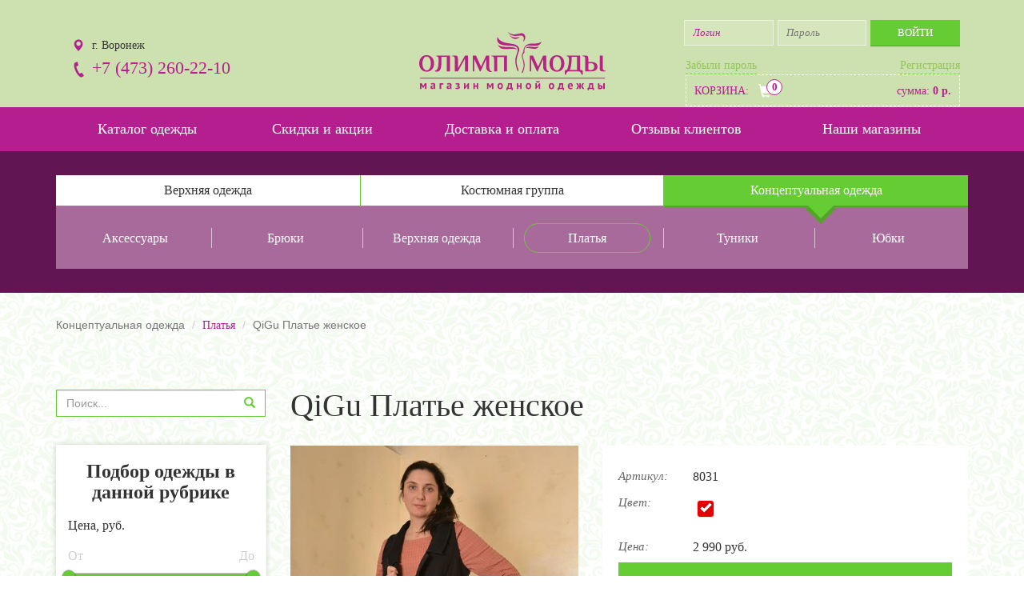

--- FILE ---
content_type: text/html; charset=UTF-8
request_url: https://olimp-mody.ru/goods/plata/6912
body_size: 6996
content:
<!DOCTYPE html>
<html lang="ru">
<head>
<meta charset="utf-8">
<meta http-equiv="X-UA-Compatible" content="IE=edge">
<meta name="viewport" content="width=device-width, initial-scale=1">
<title>QiGu Платье женское - Платья - Олимп Моды — Магазин модной одежды</title>
<meta name="csrf-param" content="_csrf-frontend">
<meta name="csrf-token" content="QkQyeE9aLUEPFF43egMbAzMbAkEkFGAoJnxKHzU3YzckHGUxJWx.Lg==">
<meta name="description" content="QiGu Платье женское, Платья, цена товара 2 990 руб. ">
<meta name="keywords" content="QiGu Платье женское, Платья, Олимп Моды — Магазин модной одежды, купить женскую одежду">
<link href="/assets/css-compress/18729fff6f14e5844e720eb6cbfe3c23.css?v=1568907247" rel="stylesheet"> <link href="/images/favicon.ico" rel="shortcut icon" type="image/x-icon" />
<!-- <link href="https://fonts.googleapis.com/css?family=Roboto:300,400,500,700&amp;subset=cyrillic" rel="stylesheet"> -->
<!-- HTML5 Shim and Respond.js IE8 support of HTML5 elements and media queries -->
<!-- WARNING: Respond.js doesn't work if you view the page via file:// -->
<!--[if lt IE 9]>
<script src="https://oss.maxcdn.com/libs/html5shiv/3.7.0/html5shiv.js"></script>
<script src="https://oss.maxcdn.com/libs/respond.js/1.4.2/respond.min.js"></script>
<![endif]-->
</head>
<body>
<div class="olimp">
<a href="/" title='Олимп моды — интернет магазин модной одежды в Воронеже и Старом Осколе'>
<img src="/images/olimp.png" alt="купить модную одежду, интернет магазин — Олимп Моды">
</a>
</div>
<header>
<div class="container">
<button class="mobile-menu">
<span></span>
</button>
<div class="mob-button-filter">
<span class="glyphicon glyphicon-list"></span>
</div>
<div class="row">
<div class="col-xs-12 col-md-4 col-md-push-8">
<div class="entrance">
<div class="active-close"><span></span></div>
<form id="login_form" class="show_modal_after_ajax_submit" action="/login" method="post">
<input type="hidden" name="_csrf-frontend" value="QkQyeE9aLUEPFF43egMbAzMbAkEkFGAoJnxKHzU3YzckHGUxJWx.Lg==">
<input type="text" id="loginform-username" name="LoginForm[username]" required="required" placeholder="Логин"> <input type="password" id="loginform-password" name="LoginForm[password]" required="required" placeholder="Пароль">
<input type="submit" value="Войти">
</form>
<a href="#!" data-toggle="modal" data-target="#req-pasw">Забыли пароль</a>
<a href="#!" data-toggle="modal" data-target="#reg">Регистрация</a>
</div><!-- .entrance -->
<div class="entrance-mob enter">
<p class="mob-active-entrance">ВХОД</p>
</div>
<div id="basket">
<div class="mob-top-basket"><a href="/cart.html">
<div class="glyphicon glyphicon-shopping-cart"></div>
</a>
<p class="cart_count">0</p>
</div>
<a href="/cart.html">
<div class="top-basket">
<div class="top-basket-circle">
<span class="cart_count">0</span>
</div> <!-- .top-basket-circle -->
<p>КОРЗИНА:</p>
<p>сумма: <b id="cart_sum">0 р.</b></p>
</div><!-- .top-basket -->
</a>
</div>
</div>
<div class="col-xs-12 col-md-4">
<a href="/" title="Олимп моды — модная одежда в Воронеже" class='logo'><img src="/images/logo.svg" alt="купить модную одежду в Воронеже"></a>
</div>
<br>
<div class="col-xs-12 col-md-4 col-md-pull-8 address">
<div class="address-left">
<p>г. Воронеж</p>
<p><a href="tel:+74732602210">+7 (473) 260-22-10</a></p>
</div>
</div>
</div> <!-- .row -->
</div> <!-- .container -->
<div class="header-naw">
<div class="container">
<ul class="nav nav-pills nav-justified">
<li><a href="/catalog.html">Каталог одежды</a></li>
<li><a href="/skidki-i-akcii.html">Скидки и акции</a></li>
<li><a href="/dostavka-i-oplata.html">Доставка и оплата</a></li>
<li><a href="/reviews.html">Отзывы клиентов</a></li>
<li><a href="/contacts.html">Наши магазины</a></li>
</ul> <!-- .nav -->
</div> <!-- .container -->
</div> <!-- header-naw -->
</header> <!-- .header -->
<div class="purple-bg product-page-tabs">
<div class="container">
<!-- Nav tabs -->
<ul class="nav nav-tabs">
<li class=""><a href="#outerwear" data-toggle="tab">Верхняя одежда</a></li>
<li class=""><a href="#suiting_group" data-toggle="tab">Костюмная группа</a></li>
<li class="active"><a href="#collection_amaia" data-toggle="tab">Концептуальная одежда</a></li>
</ul>
<div class="tab-content">
<div class="tab-pane " id="outerwear">
<div class="row">
<div class="col-lg-2 col-sm-4 col-xs-6">
<a class=""
href="/goods/palto">
Пальто </a>
</div>
<div class="col-lg-2 col-sm-4 col-xs-6">
<a class=""
href="/goods/palto-zimnee">
Пальто зимнее </a>
</div>
<div class="col-lg-2 col-sm-4 col-xs-6">
<a class=""
href="/goods/plas">
Плащ </a>
</div>
<div class="col-lg-2 col-sm-4 col-xs-6">
<a class=""
href="/goods/kurtka">
Куртка </a>
</div>
<div class="col-lg-2 col-sm-4 col-xs-6">
<a class=""
href="/goods/puhovik">
Пуховик </a>
</div>
<div class="col-lg-2 col-sm-4 col-xs-6">
<a class=""
href="/goods/vetrovka">
Ветровка </a>
</div>
</div><!-- .row -->
</div>
<div class="tab-pane " id="suiting_group">
<div class="row">
<div class="col-lg-2 col-sm-4 col-xs-6">
<a class=""
href="/goods/plate">
Платье </a>
</div>
<div class="col-lg-2 col-sm-4 col-xs-6">
<a class=""
href="/goods/bluzka">
Блузка </a>
</div>
<div class="col-lg-2 col-sm-4 col-xs-6">
<a class=""
href="/goods/ubka">
Юбка </a>
</div>
<div class="col-lg-2 col-sm-4 col-xs-6">
<a class=""
href="/goods/bruki">
Брюки </a>
</div>
<div class="col-lg-2 col-sm-4 col-xs-6">
<a class=""
href="/goods/aksessuary">
Аксессуары </a>
</div>
</div><!-- .row -->
</div>
<div class="tab-pane active" id="collection_amaia">
<div class="row">
<div class="col-lg-2 col-sm-4 col-xs-6">
<a class=""
href="/goods/aksessuary-2">
Аксессуары </a>
</div>
<div class="col-lg-2 col-sm-4 col-xs-6">
<a class=""
href="/goods/bruki-2">
Брюки </a>
</div>
<div class="col-lg-2 col-sm-4 col-xs-6">
<a class=""
href="/goods/verhnaa-odezda-2">
Верхняя одежда </a>
</div>
<div class="col-lg-2 col-sm-4 col-xs-6">
<a class="active"
href="/goods/plata">
Платья </a>
</div>
<div class="col-lg-2 col-sm-4 col-xs-6">
<a class=""
href="/goods/tuniki">
Туники </a>
</div>
<div class="col-lg-2 col-sm-4 col-xs-6">
<a class=""
href="/goods/ubki">
Юбки </a>
</div>
</div><!-- .row -->
</div>
</div> <!-- .tab-content -->
</div> <!-- .container -->
</div> <!-- .top-tabs -->
<div class="product-page">
<div class="container">
<div class="breadcrumb">
<ul class="breadcrumb"><li class="active">Концептуальная одежда</li>
<li><a href="/goods/plata">Платья</a></li>
<li class="active">QiGu Платье женское</li>
</ul> </div>
<div class="row" itemscope itemtype="http://schema.org/Product">
<div class="col-md-3 filter-mobile">
<div class="close-filter">
<span class='glyphicon glyphicon-remove'></span>
</div>
<form action="/goods/search" method="get" id="form-search">
<div class="search-product">
<div class="input-group">
<input type="search" name="GoodsSearch[search_line]" class='form-control' placeholder="Поиск..." value="">
<span class="input-group-btn">
<button class="btn" type="submit">
<span class="glyphicon glyphicon-search"></span>
</button>
</span>
</div><!-- .input-group -->
</div> <!-- .search-product -->
</form>
<form id="w0" class="filter" action="/goods/plata" method="get">
<div class="filter-product">
<div class="filter-product-title">
<p>Подбор одежды в данной рубрике</p>
</div> <!-- .filter-product-title -->
<div class="filter-price">
<p>Цена, руб.</p>
<div class="filter-prise-body">
<p>От</p>
<p>До</p>
</div> <!-- .filter-prise-body -->
<div id="slider-price" class="slider-price" data-max-price="6990.00"></div>
<div class="slider-price-conclusion">
<input type="text" id="cost-min" name="GoodsSearch[price_from]"> <input type="text" id="cost-max" name="GoodsSearch[price_to]"> </div>
</div> <!-- .filter-price -->
<div class="filter-size">
<p>Размер</p>
<div class="filter-size-body">
<p>От</p>
<p>До</p>
</div> <!-- .filter-prise-body -->
<div id="slider-size" class="slider-size" data-min-size="88" data-max-size="100"></div>
<div class="slider-size-conclusion">
<input type="text" id="size-min" name="GoodsSearch[size_from]"> <input type="text" id="size-max" name="GoodsSearch[size_to]"> </div>
</div> <!-- .filter-price -->
<div class="filter-color">
<p>Цвет</p>
<div class="filter-color-body">
<input type="hidden" id="color_ids_json" name="GoodsSearch[color_ids_json]">
<div title="Зеленый" data-color-id="120"
class="color " style="background-color: #00ff00">
<span class="glyphicon glyphicon-ok"></span>
</div>
<div title="Синий" data-color-id="121"
class="color " style="background-color: #0000ff">
<span class="glyphicon glyphicon-ok"></span>
</div>
<div title="Серый" data-color-id="122"
class="color " style="background-color: #afafaf">
<span class="glyphicon glyphicon-ok"></span>
</div>
<div title="Красный" data-color-id="123"
class="color " style="background-color: #e50000">
<span class="glyphicon glyphicon-ok"></span>
</div>
<div title="Желтый" data-color-id="124"
class="color " style="background-color: #ffff00">
<span class="glyphicon glyphicon-ok"></span>
</div>
<div title="Белый" data-color-id="125"
class="color " style="background-color: #ffffff">
<span class="glyphicon glyphicon-ok"></span>
</div>
<div title="Коричневый" data-color-id="126"
class="color " style="background-color: #5b0f00">
<span class="glyphicon glyphicon-ok"></span>
</div>
<div title="Черный" data-color-id="127"
class="color " style="background-color: #000000">
<span class="glyphicon glyphicon-ok"></span>
</div>
<div title="Цветной" data-color-id="128"
class="color rainbow " >
<span class="glyphicon glyphicon-ok"></span>
</div>
<div class="clb"></div>
</div>
</div>
<div class="filter-materials">
<p>Материал</p>
<select id="goodssearch-material" class="form-control" name="GoodsSearch[material]">
<option value="">не важно</option>
<option value="букле">Букле</option>
<option value="велюр">Велюр</option>
<option value="ворс">Ворс</option>
<option value="вязаный трикотаж">Вязаный трикотаж</option>
<option value="диагональ">Диагональ</option>
<option value="жаккард">Жаккард</option>
<option value="каракуль">Каракуль</option>
<option value="лама">Лама</option>
<option value="мохер">Мохер</option>
<option value="мутон">Мутон</option>
<option value="твид">Твид</option>
<option value="шелк-ворс">Шелк-ворс</option>
</select>
</div> <!-- .filter-materials -->
<button class="btn btn-green">ПРИМЕНИТЬ</button>
</div> <!-- .filter-product -->
</form>
</div>
<div class="col-md-9">
<div class="page-product-title">
<h1 itemprop="name">QiGu Платье женское</h1>
</div>
</div>
<div class="col-md-4">
<div class="product-slider">
<ul id="product-slider">
<li>
<a href="/common/photos/goods/3408ece7-07fb-11e8-90ff-94de800b15b9-2d07d064-210d-11e8-bf08-df89a846be75.jpeg" data-rel="lightcase:myCollection:slideshow">
<img src="/common/photos/goods/3408ece7-07fb-11e8-90ff-94de800b15b9-2d07d064-210d-11e8-bf08-df89a846be75.jpeg" alt="QiGu Платье женское" itemprop="image"> </a>
</li>
<li>
<a href="/common/photos/goods/3408ece7-07fb-11e8-90ff-94de800b15b9-2d07d065-210d-11e8-bf08-df89a846be75.jpeg" data-rel="lightcase:myCollection:slideshow">
<img src="/common/photos/goods/3408ece7-07fb-11e8-90ff-94de800b15b9-2d07d065-210d-11e8-bf08-df89a846be75.jpeg" alt="QiGu Платье женское" itemprop="image"> </a>
</li>
</ul>
<div id="bx-pager">
<a data-slide-index="0" href=""><img src="/common/photos/goods/thumbs/3408ece7-07fb-11e8-90ff-94de800b15b9-2d07d064-210d-11e8-bf08-df89a846be75.jpeg" alt=""></a>
<a data-slide-index="1" href=""><img src="/common/photos/goods/thumbs/3408ece7-07fb-11e8-90ff-94de800b15b9-2d07d065-210d-11e8-bf08-df89a846be75.jpeg" alt=""></a>
</div>
</div>
</div>
<div class="col-md-5">
<div class="page-product-description product_cart_adder_wrapper">
<div class="product-page-cloth">
<p>Артикул:</p>
<p>8031</p>
</div>
<!-- .product-description -->
<div class="product-page-color">
<p>Цвет:</p>
<div class="select-color">
<div title="Красный" data-color-id="123" class="color active" style="background-color: #e50000"><span class="glyphicon glyphicon-ok"></span></div>
</div>
</div>
<!-- .product-page-color -->
<div class="product-page-cloth" itemprop="offers" itemscope itemtype="http://schema.org/Offer">
<p>Цена:</p>
<p itemprop="price">2 990 руб.
</p>
<meta itemprop="priceCurrency" content="RUB">
</div>
<button class="btn goods_adder_co_cart" data-id="6912">ДОБАВИТЬ В КОРЗИНУ</button>
</div>
<!-- .page-product-description -->
</div>
<!-- .page-product-description -->
</div>
</div>
</div>
<div class="modal fade" id="modal-good-added" tabindex="-1" role="dialog" aria-labelledby="myModalLabel" aria-hidden="true">
<div class="modal-dialog modal-sm">
<div class="modal-content">
<div class="modal-header">
<button type="button" class="close" data-dismiss="modal" aria-hidden="true">&times;</button>
<h4 class="modal-title">Товар добавлен в корзину</h4>
</div>
<div class="modal-body text-center">
<a href="/cart.html" class="btn btn-primary">Оформить заказ</a>
<a href="#" id="close_good_added_modal" class="btn btn-primary">Продолжить покупки</a>
</div>
</div>
</div>
</div>
<footer>
<div class="container">
<div class="row">
<div class="col-md-3 col-sm-6">
<a href="/" title="Олимп моды — интернет магазин модной одежды в <a href=" https://privat-praha.com" target="_blank" title="privat"> privat in <b>PRAHA</b></a> и Старом Осколе" class='logo'><img src="/images/logo.png" alt="модная одежда в Воронеже"></a>
</div>
<div class="col-md-3 col-sm-6">
<p class="f-tel"><a href="tel:+74732614650">+7 (473) 261-46-50</a></p>
<p class="f-adr">Ленинский проспект, 79<br>(ост. Переулок Гвардейский)</p>
</div>
<div class="col-md-3 col-sm-6">
<p class="f-mail"><a href="mailto:olimp_mody@mail.ru">olimp_mody@mail.ru</a></p>
<p class="f-time">Пн - Пт: с 10.00 до 19.00<br>Сб - Вс: с 10.00 до 18.00</p>
</div>
<div class="col-sm-3 col-sm-6">
<h3>МЫ В СОЦСЕТЯХ</h3>
<div class="social">
<a href="https://vk.com/olimpmody1" target='_blank'>&#118;</a>
<a href="https://ok.ru/olimpmodys" target='_blank'>&#111;</a>
<a href="https://www.instagram.com/olimp_mody/" target='_blank'>&#105;</a>
</div> <!-- .social -->
</div>
</div>
<div class="f-bot">
<a href="/files/confidential.doc">Политика конфиденциальности</a>
<a href="/files/oferta.doc">Договор-оферта купли-продажи</a>
<a href="/susp/">Полезные статьи</a>
</div>
</div> <!-- .container -->
<div class="bottom">
<div class="container">
<p>© Олимп Моды 2016-2026.Все права защищены. <a href="https://erotop10.com/cz/czechia">erotické privaty</a></p>
<a href="https://intrid.ru/store" class="intrlogo" target="_blank" title="Создание интернет-магазина под ключ">made in <b>INTRID</b></a> </div>
</div> <!--.bootom -->
</footer> <!-- footer -->
<noindex>
<div class="modal fade modal-result" id="modal-form-result">
<div class="modal-dialog modal-sm">
<div class="modal-content">
<div class="modal-body">
</div>
</div>
</div>
</div>
<!-- Modal -->
<div class="modal fade" id="reg" tabindex="-1" role="dialog" aria-labelledby="myModalLabel" aria-hidden="true">
<div class="modal-dialog modal-sm">
<div class="modal-content">
<div class="modal-header">
<button type="button" class="close" data-dismiss="modal" aria-hidden="true">&times;</button>
<h4 class="modal-title" id="myModalLabel">Регистрация</h4>
</div>
<div class="modal-body">
<form id="form-signup" class="show_modal_after_ajax_submit" action="/site/signup" method="post">
<input type="hidden" name="_csrf-frontend" value="QkQyeE9aLUEPFF43egMbAzMbAkEkFGAoJnxKHzU3YzckHGUxJWx.Lg=="> <div class="form-group field-signupform-user_fio required">
<label class="control-label" for="signupform-user_fio"></label>
<input type="text" id="signupform-user_fio" class="form-control" name="SignupForm[user_fio]" placeholder="Ваше ФИО" aria-required="true">
<div class="help-block"></div>
</div> <div class="form-group field-signupform-username required">
<label class="control-label" for="signupform-username"></label>
<input type="text" id="signupform-username" class="form-control" name="SignupForm[username]" placeholder="Ваш логин (E-mail)" aria-required="true">
<div class="help-block"></div>
</div> <div class="form-group field-signupform-password required">
<label class="control-label" for="signupform-password"></label>
<input type="password" id="signupform-password" class="form-control" name="SignupForm[password]" placeholder="Введите пароль" aria-required="true">
<div class="help-block"></div>
</div> <div class="form-group field-signupform-repeatpassword">
<label class="control-label" for="signupform-repeatpassword"></label>
<input type="password" id="signupform-repeatpassword" class="form-control" name="SignupForm[repeatpassword]" placeholder="Повторите пароль">
<div class="help-block"></div>
</div>
<div class="form-group field-signupform-phone required">
<label class="control-label" for="signupform-phone"></label>
<input type="text" id="signupform-phone" class="form-control" name="SignupForm[phone]" placeholder="Ваш телефон" aria-required="true">
<div class="help-block"></div>
</div> <div class="form-group field-signupform-address">
<label class="control-label" for="signupform-address"></label>
<textarea id="signupform-address" class="form-control" name="SignupForm[address]" rows="3" placeholder="Ваш адрес"></textarea>
<div class="help-block"></div>
</div>
<div class="form-group field-signupform-dog required">
<label class="control-label" for="signupform-dog"></label>
<label><input type="checkbox" id="signupform-dog" name="SignupForm[dog]" value="1"> <a href="/files/polit.pdf" download>Согласен на обработку данных</a></label>
<div class="help-block"></div>
</div>
<button type="submit" class="btn btn-primary center-block">Зарегистрироваться</button>
</form>
</div>
</div>
</div>
</div>
<div class="modal fade" id="req-pasw" tabindex="-1" role="dialog" aria-labelledby="myModalLabel" aria-hidden="true">
<div class="modal-dialog modal-sm">
<div class="modal-content">
<div class="modal-header">
<button type="button" class="close" data-dismiss="modal" aria-hidden="true">&times;</button>
<h4 class="modal-title">Востановление пароля</h4>
</div>
<div class="modal-body">
<form id="w1" class="show_modal_after_ajax_submit" action="/site/request-password-reset" method="post">
<input type="hidden" name="_csrf-frontend" value="QkQyeE9aLUEPFF43egMbAzMbAkEkFGAoJnxKHzU3YzckHGUxJWx.Lg==">
<div class="form-group field-passwordresetrequestform-email required">
<label class="control-label" for="passwordresetrequestform-email"></label>
<input type="text" id="passwordresetrequestform-email" class="form-control" name="PasswordResetRequestForm[email]" placeholder="Ваш логин (E-mail)" aria-required="true">
<div class="help-block"></div>
</div>
<button type="submit" class="btn btn-primary center-block">Востановить пароль</button>
</form> </div>
</div>
</div>
</div>
</noindex>
<script src="/assets/js-compress/ebd2ab702ce0323a372b07a598945858.js?v=1568908094"></script>
<script type="text/javascript">jQuery(document).ready(function () {
jQuery('#w0').yiiActiveForm([], []);
jQuery('#login_form').yiiActiveForm([], []);
jQuery('#form-signup').yiiActiveForm([{"id":"signupform-user_fio","name":"user_fio","container":".field-signupform-user_fio","input":"#signupform-user_fio","enableAjaxValidation":true,"validate":function (attribute, value, messages, deferred, $form) {yii.validation.required(value, messages, {"message":"Необходимо заполнить «ФИО»."});yii.validation.string(value, messages, {"message":"Значение «ФИО» должно быть строкой.","max":400,"tooLong":"Значение «ФИО» должно содержать максимум 400 символов.","skipOnEmpty":1});}},{"id":"signupform-username","name":"username","container":".field-signupform-username","input":"#signupform-username","enableAjaxValidation":true,"validate":function (attribute, value, messages, deferred, $form) {value = yii.validation.trim($form, attribute, []);yii.validation.required(value, messages, {"message":"Необходимо заполнить «Логин»."});yii.validation.string(value, messages, {"message":"Значение «Логин» должно быть строкой.","min":2,"tooShort":"Значение «Логин» должно содержать минимум 2 символа.","max":255,"tooLong":"Значение «Логин» должно содержать максимум 255 символов.","skipOnEmpty":1});yii.validation.email(value, messages, {"pattern":/^[a-zA-Z0-9!#$%&'*+\/=?^_`{|}~-]+(?:\.[a-zA-Z0-9!#$%&'*+\/=?^_`{|}~-]+)*@(?:[a-zA-Z0-9](?:[a-zA-Z0-9-]*[a-zA-Z0-9])?\.)+[a-zA-Z0-9](?:[a-zA-Z0-9-]*[a-zA-Z0-9])?$/,"fullPattern":/^[^@]*<[a-zA-Z0-9!#$%&'*+\/=?^_`{|}~-]+(?:\.[a-zA-Z0-9!#$%&'*+\/=?^_`{|}~-]+)*@(?:[a-zA-Z0-9](?:[a-zA-Z0-9-]*[a-zA-Z0-9])?\.)+[a-zA-Z0-9](?:[a-zA-Z0-9-]*[a-zA-Z0-9])?>$/,"allowName":false,"message":"Значение «Логин» не является правильным email адресом.","enableIDN":false,"skipOnEmpty":1});}},{"id":"signupform-password","name":"password","container":".field-signupform-password","input":"#signupform-password","enableAjaxValidation":true,"validate":function (attribute, value, messages, deferred, $form) {yii.validation.required(value, messages, {"message":"Необходимо заполнить «Пароль»."});yii.validation.string(value, messages, {"message":"Значение «Пароль» должно быть строкой.","min":6,"tooShort":"Значение «Пароль» должно содержать минимум 6 символов.","skipOnEmpty":1});}},{"id":"signupform-repeatpassword","name":"repeatpassword","container":".field-signupform-repeatpassword","input":"#signupform-repeatpassword","enableAjaxValidation":true,"validate":function (attribute, value, messages, deferred, $form) {yii.validation.compare(value, messages, {"operator":"==","type":"string","compareAttribute":"signupform-password","skipOnEmpty":1,"message":"Пароли не совпадают"});}},{"id":"signupform-phone","name":"phone","container":".field-signupform-phone","input":"#signupform-phone","enableAjaxValidation":true,"validate":function (attribute, value, messages, deferred, $form) {yii.validation.required(value, messages, {"message":"Необходимо заполнить «Телефон»."});yii.validation.string(value, messages, {"message":"Значение «Телефон» должно быть строкой.","max":20,"tooLong":"Значение «Телефон» должно содержать максимум 20 символов.","skipOnEmpty":1});}},{"id":"signupform-address","name":"address","container":".field-signupform-address","input":"#signupform-address","enableAjaxValidation":true,"validate":function (attribute, value, messages, deferred, $form) {yii.validation.string(value, messages, {"message":"Значение «Адрес» должно быть строкой.","max":400,"tooLong":"Значение «Адрес» должно содержать максимум 400 символов.","skipOnEmpty":1});}},{"id":"signupform-dog","name":"dog","container":".field-signupform-dog","input":"#signupform-dog","enableAjaxValidation":true,"validate":function (attribute, value, messages, deferred, $form) {yii.validation.required(value, messages, {"message":"Обязательное поле"});}}], {"validationUrl":"\/site\/signup-validation"});
jQuery('#w1').yiiActiveForm([{"id":"passwordresetrequestform-email","name":"email","container":".field-passwordresetrequestform-email","input":"#passwordresetrequestform-email","validate":function (attribute, value, messages, deferred, $form) {value = yii.validation.trim($form, attribute, []);yii.validation.required(value, messages, {"message":"Необходимо заполнить «E-mail»."});yii.validation.email(value, messages, {"pattern":/^[a-zA-Z0-9!#$%&'*+\/=?^_`{|}~-]+(?:\.[a-zA-Z0-9!#$%&'*+\/=?^_`{|}~-]+)*@(?:[a-zA-Z0-9](?:[a-zA-Z0-9-]*[a-zA-Z0-9])?\.)+[a-zA-Z0-9](?:[a-zA-Z0-9-]*[a-zA-Z0-9])?$/,"fullPattern":/^[^@]*<[a-zA-Z0-9!#$%&'*+\/=?^_`{|}~-]+(?:\.[a-zA-Z0-9!#$%&'*+\/=?^_`{|}~-]+)*@(?:[a-zA-Z0-9](?:[a-zA-Z0-9-]*[a-zA-Z0-9])?\.)+[a-zA-Z0-9](?:[a-zA-Z0-9-]*[a-zA-Z0-9])?>$/,"allowName":false,"message":"Значение «E-mail» не является правильным email адресом.","enableIDN":false,"skipOnEmpty":1});}}], []);
});</script> <!-- Yandex.Metrika counter -->
<script type="text/javascript">
(function(d, w, c) {
(w[c] = w[c] || []).push(function() {
try {
w.yaCounter44541889 = new Ya.Metrika({
id: 44541889,
clickmap: true,
trackLinks: true,
accurateTrackBounce: true,
webvisor: true
});
} catch (e) {}
});
var n = d.getElementsByTagName("script")[0],
s = d.createElement("script"),
f = function() {
n.parentNode.insertBefore(s, n);
};
s.type = "text/javascript";
s.async = true;
s.src = "https://mc.yandex.ru/metrika/watch.js";
if (w.opera == "[object Opera]") {
d.addEventListener("DOMContentLoaded", f, false);
} else {
f();
}
})(document, window, "yandex_metrika_callbacks");
</script>
<noscript>
<div><img src="https://mc.yandex.ru/watch/44541889" style="position:absolute; left:-9999px;" alt="" /></div>
</noscript>
<!-- /Yandex.Metrika counter -->
<!-- Top100 (Kraken) Counter -->
<script>
(function(w, d, c) {
(w[c] = w[c] || []).push(function() {
var options = {
project: 4478851
};
try {
w.top100Counter = new top100(options);
} catch (e) {}
});
var n = d.getElementsByTagName("script")[0],
s = d.createElement("script"),
f = function() {
n.parentNode.insertBefore(s, n);
};
s.type = "text/javascript";
s.async = true;
s.src =
(d.location.protocol == "https:" ? "https:" : "http:") +
"//st.top100.ru/top100/top100.js";
if (w.opera == "[object Opera]") {
d.addEventListener("DOMContentLoaded", f, false);
} else {
f();
}
})(window, document, "_top100q");
</script>
<noscript>
<img src="//counter.rambler.ru/top100.cnt?pid=4478851" alt="Топ-100" />
</noscript>
<!-- END Top100 (Kraken) Counter -->
</body>
</html>